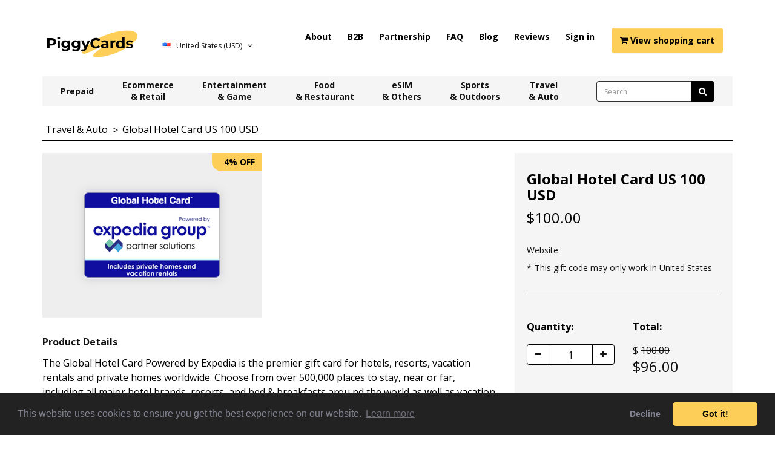

--- FILE ---
content_type: text/html; charset=utf-8
request_url: https://piggy.cards/index.php?route=product/product&product_id=1519
body_size: 10001
content:
<!DOCTYPE html>
<!--[if IE]><![endif]-->
<!--[if IE 8 ]><html dir="ltr" lang="en" class="ie8"><![endif]-->
<!--[if IE 9 ]><html dir="ltr" lang="en" class="ie9"><![endif]-->
<!--[if (gt IE 9)|!(IE)]><!-->
<html dir="ltr" lang="en">
<!--<![endif]-->
<head>
    <meta charset="UTF-8"/>
    <meta name="viewport" content="width=device-width, initial-scale=1">
    <meta http-equiv="X-UA-Compatible" content="IE=edge">
    <title>Global hotel card us 100 usd gift card - Shopping with crypto - Piggy Cards</title>
    <base href="https://piggy.cards/"/>
            <meta name="description" content="Buy your digital Global hotel card us 100 usd gift cards online with Bitcoin, Ethereum, Cardano, Bitcoin Cash, Bitcoin SV, Dogecoin, Polkadot, Litecoin, Nano, OmiseGo, Paxos Standard Token, Qtum, Solana, Tron, True USD, USD Coin, Tether, Voyager Token, Stellar, or credit cards. 
Receive the redeemable code instantly and securely by email and start shopping! PiggyCards is a fast and reliable service for all of your digital gift card needs."/>
                <meta name="keywords" content="Global Hotel Card US 100 USD"/>
                <meta property="og:title" content="Global hotel card us 100 usd gift card - Shopping with crypto - Piggy Cards" />
        <meta property="og:description" content="Buy your digital Global hotel card us 100 usd gift cards online with Bitcoin, Ethereum, Cardano, Bitcoin Cash, Bitcoin SV, Dogecoin, Polkadot, Litecoin, Nano, OmiseGo, Paxos Standard Token, Qtum, Solana, Tron, True USD, USD Coin, Tether, Voyager Token, Stellar, or credit cards. 
Receive the redeemable code instantly and securely by email and start shopping! PiggyCards is a fast and reliable service for all of your digital gift card needs." />
        <meta property="og:image" content="https://piggy.cards/image/catalog/incenti/GlobalHotelCard_NoDenom_DIG_CR80_011121_300x190_RGB.png" />
        <meta property="og:image:width" content="316" />
        <meta property="og:image:height" content="200" />
        <script src="catalog/view/javascript/jquery/jquery-2.1.1.min.js" type="text/javascript"></script>
    <link href="catalog/view/javascript/bootstrap/css/bootstrap.min.css" rel="stylesheet" media="screen"/>
    <script src="catalog/view/javascript/bootstrap/js/bootstrap.min.js" type="text/javascript"></script>
    <link href="catalog/view/javascript/font-awesome/css/font-awesome.min.css" rel="stylesheet" type="text/css"/>
    <link href="//fonts.googleapis.com/css?family=Open+Sans:400,400i,300,700" rel="stylesheet" type="text/css"/>
    <link href="catalog/view/theme/piggy_cards/stylesheet/stylesheet.css?v=20220321" rel="stylesheet">
    <link href="catalog/view/theme/piggy_cards/stylesheet/common.css?v=20250323" rel="stylesheet">
    <link rel="stylesheet" type="text/css" href="https://cdn.jsdelivr.net/npm/cookieconsent@3/build/cookieconsent.min.css" />
            <link href="catalog/view/javascript/jquery/magnific/magnific-popup.css" type="text/css" rel="stylesheet" media="screen"/>
            <link href="catalog/view/javascript/jquery/datetimepicker/bootstrap-datetimepicker.min.css" type="text/css" rel="stylesheet" media="screen"/>
                <script src="catalog/view/javascript/jquery/magnific/jquery.magnific-popup.min.js" type="text/javascript"></script>
            <script src="catalog/view/javascript/jquery/datetimepicker/moment/moment.min.js" type="text/javascript"></script>
            <script src="catalog/view/javascript/jquery/datetimepicker/moment/moment-with-locales.min.js" type="text/javascript"></script>
            <script src="catalog/view/javascript/jquery/datetimepicker/bootstrap-datetimepicker.min.js" type="text/javascript"></script>
        <script src="catalog/view/javascript/common.js" type="text/javascript"></script>
            <link href="https://piggy.cards/index.php?route=product/product&amp;product_id=1519" rel="canonical"/>
            <link href="https://piggy.cards/image/catalog/cart.png" rel="icon"/>
                <!-- Google tag (gtag.js) -->
<script async src="https://www.googletagmanager.com/gtag/js?id=G-3PX9KYPXYP"></script>
<script>
  window.dataLayer = window.dataLayer || [];
  function gtag(){dataLayer.push(arguments);}
  gtag('js', new Date());

  gtag('config', 'G-3PX9KYPXYP');
</script>
    
    </head>
<body>
<div class="container-fluid hidden-lg hidden-md hidden-sm mobile-header">
    <div class="row ">

        <div class="col-xs-2 mobile-header-menu"><a href="/index.php?route=common/nav"><i class="fa fa-bars"></i></a>
        </div>
        <div class="col-xs-8 mobile-header-logo">
            <div class="col-xs-5"><a class="logo" href="/"></a></div>
                        <div class="col-xs-7">
                                    <div class="national-change" style="display: block">
                        <div class="national-selected"><i class="national-icon us"></i> United States (USD) <i
                                    class="fa fa-angle-down" aria-hidden="true"></i></div>
                        <div class="national-select">
                            <ul>
                                <li><a href="/?store_id=0"><i class="national-icon us"></i> US</a></li>
                                <li><a href="/CA/"><i class="national-icon ca"></i> Canada</a></li>
                                <li><a href="/IN/"><i class="national-icon in"></i> India</a></li>
                                <li><a href="/UK/"><i class="national-icon uk"></i> UK</a></li>
                            </ul>
                        </div>
                    </div>
                            </div>
        </div>
        <div class="col-xs-2 mobile-header-cart"><a href="/index.php?route=checkout/cart" class="btn btn-primary "><i
                        class="fa fa-shopping-cart" style="font-size: 20px"></i></a></div>
    </div>
    <form  class="navbar-form navbar-right hidden-xs" method="get">
    <div class="input-group" id="search">
        <input type="hidden" name="route" value="product/search">
        <input type="text" class="form-control" name="search" value="" placeholder="Search" />
        <span class="input-group-btn">
            <button class="btn btn-search" type="submit"><i class="fa fa-search"></i></button>
        </span>
    </div>
</form>

<form  class="navbar-form navbar-right hidden-md hidden-sm hidden-lg" method="get" style="margin-bottom: 0;padding-bottom: 8px">
    <div class="input-group input-group-lg" id="search" style="margin-bottom: 0">
        <input type="hidden" name="route" value="product/search">
        <input type="text" class="form-control" name="search" value="" placeholder="Search" style="font-size:14px" />
        <span class="input-group-btn">
            <button class="btn btn-search" type="submit"><i class="fa fa-search"></i></button>
        </span>
    </div>
</form>
</div>

<div class="container">
    <nav class="navbar navbar-default navbar-top hidden-xs">
        <div class="container-fluid">
            <div class="navbar-header">
                <button type="button" class="navbar-toggle collapsed" data-toggle="collapse"
                        data-target="#bs-example-navbar-collapse-1" aria-expanded="false">
                    <span class="sr-only">Toggle navigation</span>
                    <span class="icon-bar"></span>
                    <span class="icon-bar"></span>
                    <span class="icon-bar"></span>
                </button>
                <a class="navbar-brand" href="https://piggy.cards/index.php?route=common/home"></a>
                <div class="national-change" style="display: block">
                    <div class="national-selected"><i class="national-icon us"></i> United States (USD) <i
                                class="fa fa-angle-down" aria-hidden="true"></i></div>
                    <div class="national-select">
                        <ul>
                            <li><a href="/?store_id=0"><i class="national-icon us"></i> United States (USD)</a></li>
                            <li><a href="/CA/"><i class="national-icon ca"></i> Canada (CAD)</a></li>
                            <li><a href="/IN/"><i class="national-icon in"></i> India (INR)</a></li>
                            <li><a href="/UK/"><i class="national-icon uk"></i> United Kingdom(UK)</a></li>
                        </ul>
                    </div>
                </div>
            </div>

            <div class="collapse navbar-collapse" id="bs-example-navbar-collapse-1">
                <ul class="nav navbar-nav navbar-right">
                    <li><a href="https://piggy.cards/index.php?route=information/information&amp;information_id=4">About</a></li>
                    <li><a href="https://piggycards.com/b2b/" target="_blank">B2B</a></li>
                    <li><a href="/index.php?route=information/partnership">Partnership</a></li>
                    <li><a href="/index.php?route=information/information/category&category=FAQ" target="_blank">FAQ</a></li>
                    <li><a href="https://piggy.cards/blog/" target="_blank">Blog</a></li>
                    <li><a href="/index.php?route=information/information&information_id=33" target="_blank">Reviews</a>
                    </li>
                                            <li><a href="https://piggy.cards/index.php?route=account/login">Sign in</a></li>
                    
                    <li class="view-shopping-cart"><a href="javascript:void(0)" class="btn btn-primary" id="view_shopping_cart"><i class="fa fa-shopping-cart"></i> View shopping cart</a></li>
<div class="shopping-cart ">
    <div class="shopping-cart-view">
        <div class="shopping-cart-close" id="shopping-cart-close"><a href="#"><i class='glyphicon glyphicon-remove'></i></a></div>
        <h3>Shopping cart</h3>
        <hr/>
        <div class="shopping-cart-list" id="cart">
                </div>
        <div class="shopping-cart-bottom">
                                                                                    <div class="total-price-block">
                <div class="tag">Total:</div>
                <div class="price cart_total_price">$0.00</div>
            </div>
                                    <a href="https://piggy.cards/index.php?route=checkout/checkout" class="btn btn-lg btn-block btn-primary">Check out</a>
        </div>
    </div>
</div>
<script>
$(function(){
    $("#view_shopping_cart").on("click",function(e){
        e.preventDefault();
        $(".shopping-cart").toggle();
    });

    $("#shopping-cart-close").on("click",function(e){
        e.preventDefault();
        $("#view_shopping_cart").click();
    });
});

function removeCart(key,thisObj){
    if(!key){
        return false;
    }
    var _this = $(thisObj);
    var _btn = _this.button('loading')

    $.ajax({
        url: 'index.php?route=checkout/cart/remove',
        type: 'post',
        data: 'key=' + key,
        dataType: 'json',
        beforeSend: function() {},
        complete: function() {
            _btn.button('reset');
        },
        success: function(json) {
            var parent = _this.parents('.shopping-cart-item');
            if(json.success){
                parent.remove();
                if(json.total){
                    $(".cart_total_price").html(json.total);
                }
            }else{
                //has error
            }
            // setTimeout(function () {
            //     $('#cart > button').html('<span id="cart-total"><i class="fa fa-shopping-cart"></i> ' + json['total'] + '</span>');
            // }, 100);
            //
            // if (getURLVar('route') == 'checkout/cart' || getURLVar('route') == 'checkout/checkout') {
            //     location = 'index.php?route=checkout/cart';
            // } else {
            //     $('#cart > ul').load('index.php?route=common/cart/info ul li');
            // }
        },
        error: function(xhr, ajaxOptions, thrownError) {
            _btn.button('reset');
        }
    });
}

function updateCart(){
    $.ajax({
        url:'index.php?route=common/cart/info',
        type:'GET',
        dataType:'json',
        success:function(data){
            var html = new Array();
            var products = data.products;
            var totals = data.totals;
            
            if(products.length > 0){
                for(var i in products){
                    html.push('<div class="shopping-cart-item">');
                    html.push('    <div class="shopping-cart-item-info">');
                    html.push('        <a href="'+products[i].href+'">');
                    html.push('            <div class="thumbnail"><img src="'+products[i].thumb+'" alt="'+products[i].name+'" title="'+products[i].name+'" /></div>');
                    html.push('            <div class="info">');
                    html.push('                <div class="name">'+products[i].name+'</div>');
                    html.push('                <div class="price">');
                    html.push('                    <span>'+products[i].price+'</span>');
                    html.push('                    <span>x '+products[i].quantity+'</span>');
                    html.push('                </div>');
                    html.push('            </div>');
                    html.push('        </a>');
                    html.push('    </div>');
                    html.push('    <div class="shopping-cart-item-remove"><a href="javascript:void(0);" onclick="removeCart(\''+products[i].cart_id+'\',this);">Remove</a></div>');
                    html.push('</div>');
                }
                $("#cart").html(html.join(''));
            }

            for(var i in totals ){
                if(totals[i].title == 'Total') $(".cart_total_price").html(totals[i].text);
            }
            
        }
    });
}
</script>
                </ul>
            </div>
        </div>
    </nav><!--navbar-top-->
            <ul class="nav nav-pills nav-main hidden-xs">
                    <li class="nav-item" role="presentation"><a href="https://piggy.cards/index.php?route=product/category&amp;path=71">Prepaid</a></li>
        <li class="nav-item at" role="presentation"><a href="https://piggy.cards/index.php?route=product/category&amp;path=59">Ecommerce <br>&amp; Retail</a></li>
        <li class="nav-item at" role="presentation"><a href="https://piggy.cards/index.php?route=product/category&amp;path=63">Entertainment <br>&amp; Game</a></li>
        <li class="nav-item at" role="presentation"><a href="https://piggy.cards/index.php?route=product/category&amp;path=60">Food <br>&amp; Restaurant</a></li>
        <li class="nav-item at" role="presentation"><a href="https://piggy.cards/index.php?route=product/category&amp;path=68">eSIM <br>&amp; Others</a></li>
        <li class="nav-item at" role="presentation"><a href="https://piggy.cards/index.php?route=product/category&amp;path=64">Sports <br>&amp; Outdoors</a></li>
        <li class="nav-item at" role="presentation"><a href="https://piggy.cards/index.php?route=product/category&amp;path=62">Travel <br>&amp; Auto</a></li>
    
            <li class="search-bar"><form  class="navbar-form navbar-right hidden-xs" method="get">
    <div class="input-group" id="search">
        <input type="hidden" name="route" value="product/search">
        <input type="text" class="form-control" name="search" value="" placeholder="Search" />
        <span class="input-group-btn">
            <button class="btn btn-search" type="submit"><i class="fa fa-search"></i></button>
        </span>
    </div>
</form>

<form  class="navbar-form navbar-right hidden-md hidden-sm hidden-lg" method="get" style="margin-bottom: 0;padding-bottom: 8px">
    <div class="input-group input-group-lg" id="search" style="margin-bottom: 0">
        <input type="hidden" name="route" value="product/search">
        <input type="text" class="form-control" name="search" value="" placeholder="Search" style="font-size:14px" />
        <span class="input-group-btn">
            <button class="btn btn-search" type="submit"><i class="fa fa-search"></i></button>
        </span>
    </div>
</form></li>
        </ul><!--nav-main-->
    </div>
<script>
    $(function () {
        $('.national-selected').on('click', function () {
            var _this = $(this);
            var _national_select = $('.national-select', _this.parent());
            if (_national_select.is(":hidden")) {
                _this.find('.fa').removeClass('fa-angle-down').addClass('fa-angle-up');
                _national_select.show();
            } else {
                _this.find('.fa').removeClass('fa-angle-up').addClass('fa-angle-down');
                _national_select.hide();
            }
        });
    });
</script>

<script src="https://cdn.jsdelivr.net/npm/cookieconsent@3/build/cookieconsent.min.js" data-cfasync="false"></script>
<script>
        window.cookieconsent.initialise({
        "type": 'opt-out',
        "palette": {
            "popup": {
                "background": "#222",
                "text": "#838391"
            },
            "button": {
                "background": "#fecf58"
            }
        },
        "position": "bottom",
        "theme": "classic",
        "content": {
            "href": "https://www.learn-about-cookies.com/",
            "allow": 'Got it!',
            "dismiss": 'Decline'
        }
    });
</script>


<div class="container">
    <ol class="breadcrumb">
                                                        <li><a href="https://piggy.cards/index.php?route=product/category&amp;path=62">Travel &amp; Auto</a></li>
                                                <li><a href="https://piggy.cards/index.php?route=product/product&amp;path=62&amp;product_id=1519">Global Hotel Card US 100 USD</a></li>
                        </ol>

    <div class="row">
        <div class="col-md-8 col-xs-12">
            <div class="product-thumbnail hidden-xs">
                                    <span class="label label-off-price">4% OFF</span>
                                                    <img src="https://piggy.cards/image/cache/catalog/incenti/GlobalHotelCard_NoDenom_DIG_CR80_011121_300x190_RGB-224x144.png" title="Global Hotel Card US 100 USD" alt="Global Hotel Card US 100 USD"/>
                            </div>
            <div class="product-thumbnail-xs hidden-md hidden-lg hidden-sm">
                                    <span class="label label-off-price">4% OFF</span>
                                                    <img src="https://piggy.cards/image/cache/catalog/incenti/GlobalHotelCard_NoDenom_DIG_CR80_011121_300x190_RGB-224x144.png" title="Global Hotel Card US 100 USD" alt="Global Hotel Card US 100 USD"/>
                            </div>


            <div class="product-description">
                <h4 id="detail_toggle">Product Details </h4>
                <div class="description" >
                    The Global Hotel Card Powered by Expedia is the premier gift card for hotels,
resorts, vacation rentals and private homes worldwide. Choose from over
500,000 places to stay, near or far, including all major hotel brands, resorts,
and bed & breakfasts arou
nd the world as well as vacation rentals, private
homes, villas, alternate accommodations and more.
We offer over 350 major hotel brands including Marriott, Accor,
Intercontinental, Hyatt, Hilton and more. If you prefer something more
private for a geta
way with family, friends or loved ones, our website includes
over 150,000 vacation rentals and private homes worldwide. Accommodation
availability, pricing and booking confirmation are provided by the Expedia
Affiliate Network, a division of Expedia, Inc.,
one of the world’s largest travel
companies.
See all the possibilities and book your Hotel or Vacation Rental stay at
www.globalhotelcard.com
Powered by Expedia.
Redemption Instructions
1. Search our accommodations database in the currency of your gift card and book your stay at www.globalhotelcard.com. 
2. Apply the 19-digit Gift Card Code and 4-digit Pin value as full or partial payment of the accommodation reservation. You may combine up to four gift cards per reservation. Simply apply the value of your gift card for full or partial payment of the accommodation reservation. The balance, if necessary, may be paid with a major credit card. 
3. Your reservations will be confirmed by email directly from Global Hotel Card and the accommodations’ central reservation system. At check-in simply present your identification for the pre-paid reservation. A major credit card will be required by the accommodation for charges other than the pre-paid room and tax.Terms and Conditions
The Global Hotel Card is issued by Global Hotel Card, Inc. and use of the website www.GlobalHotelCard.com and gift card constitutes acceptance of these terms and conditions that may be revised at any time. The full terms and conditions may be found at https://globalhotelcard.com/terms-and-conditions. Gift Cards do not expire. 
                                    </div>
            </div>

                        <div class="product-learn-info-block hidden-xs" style="border-bottom: none">
                <div class="product-learn-info-memo">
                    Learn more about your gift card and use efficiently:
                </div>
                <div class="row">
                    <div class="col-lg-4 col-md-4 col-sm-4 col-xs-12">
                        <a href="https://piggy.cards/index.php?route=product/info/balance&amp;product_id=1519"
                           class="btn btn-md btn-block btn-gray">Check
                            gift card balance</a>
                    </div>
                    <div class="col-lg-4 col-md-4 col-sm-4 col-xs-12">
                        <a href="https://piggy.cards/index.php?route=product/info/redeem&amp;product_id=1519"
                           class="btn btn-md btn-block btn-gray">Use
                            digital gift cards offline</a>
                    </div>
                    <div class="col-lg-4 col-md-4 col-sm-4 col-xs-12">
                        <a href="https://piggy.cards/index.php?route=product/info/spend&amp;product_id=1519"
                           class="btn btn-md btn-block btn-gray">Use gift
                            cards in app</a>
                    </div>
                </div>
            </div>
            
        </div>
        <div class="col-md-4 col-xs-12" id="product">
            <div class="product-payment-block">
                <h3>Global Hotel Card US 100 USD</h3>
                                    <div class="product-price"><span>$100.00</span>
                                            </div>
                                <div class="prodcut-info ">
                    <!--
                                        <p>Brand:: <a href="https://piggy.cards/index.php?route=product/manufacturer/info&amp;manufacturer_id=8">Apple</a></p>
                                        -->
                                                                                                        <p>Website: <a href="" target="_blank"></a></p>
                                                                                            <p class="only-usa">This gift code may only work in United States</p>
                                                                            </div>
                <hr style="margin-bottom: 12px;"/>
                <!-- Quantity -->
                <div class="row select-quantity-block clearfix">
                    <div class="col-md-6 col-xs-6 set-quantity ">
                        <h4 >Quantity:</h4>
                        <div>
                            <div class="input-group" id="input-option-quantity">
                                <span class="input-group-btn">
                                    <button class="btn btn-secondary set-quantity-number minus" type="button"><i
                                                class="fa fa-minus"></i></button>
                                </span>
                                <div class="show-quantity">1</div>
                                <input type="hidden" name="quantity" id="input-quantity" value="1"/>
                                <input type="hidden" name="product_id" value="1519"/>
                                <span class="input-group-btn">
                                    <button class="btn btn-secondary set-quantity-number plus" type="button"><i
                                                class="fa fa-plus"></i></button>
                                </span>
                            </div>
                        </div>
                    </div>
                    <div class="col-md-6 col-xs-6 select-quantity-total">
                        <h4 >Total:</h4>

                        <div id="orgrin-price" style="display: none">$
                            <del>0</del>
                        </div>

                        <div class="show-total">$<span>0</span></div>
                    </div>
                    <div class="clearfix"></div>
                </div>
                <!-- Quantity end -->

                <button type="button" class="btn btn-lg btn-block btn-primary" id="button-cart"
                        data-loading-text="Loading..." style="margin-bottom: 16px;">Add to cart
                </button>

                <button type="button" class="btn btn-lg btn-block btn-secondary" id="button-buy-now">Buy now</button>
            </div><!--product-payment-block Available options-->

                        <div class="product-learn-info-block hidden-lg hidden-sm hidden-md" style="border: none">
                <div class="row" style="margin-bottom: 16px; ">
                    <div class="col-xs-6">
                        <a href="/index.php?route=product/info/balance&product_id=1519"
                           class="btn btn-md btn-block btn-gray">Check
                            balance</a>
                    </div>
                    <div class="col-xs-6">
                        <a href="/index.php?route=product/info/redeem&product_id=1519"
                           class="btn btn-md btn-block btn-gray">Use in
                            app</a>
                    </div>
                </div>
                <div class="row">
                    <div class="col-xs-12">
                        <a href="/index.php?route=product/info/spend&product_id=1519"
                           class="btn btn-md btn-block btn-gray">Use
                            digital cards offline</a>
                    </div>
                </div>
            </div>
            
            <!-- AddThis Button BEGIN -->
            <div class="addthis_toolbox addthis_default_style" data-url="https://piggy.cards/index.php?route=product/product&amp;product_id=1519"><a
                        class="addthis_button_facebook_like" fb:like:layout="button_count"></a> <a
                        class="addthis_button_tweet"></a> <a class="addthis_button_pinterest_pinit"></a> <a
                        class="addthis_counter addthis_pill_style"></a></div>
            <script type="text/javascript"
                    src="//s7.addthis.com/js/300/addthis_widget.js#pubid=ra-515eeaf54693130e"></script>
            <!-- AddThis Button END -->
        </div>
    </div>
</div>

<script type="text/javascript">
    //<!--
    var is_buy_now = false;
    var amount = 0;
    var discountamount = 0;
    var quantity = 1;
    var discountpercentage =4;
    $(function () {
        updateTotal();
            });


    function getAmount() {
        //auto show total
        if ($(".set-amount input[type=radio]").length) {
            if (!$(".set-amount input[type=radio]").is(':checked')) {
                $('[id^=input-option]').parent().addClass('has-error').append("<div class='text-danger' >Select gift value first</div>")
            } else {
                amount = parseFloat($(".set-amount input[type='radio']:checked").parent().text().match(/(\d+)$/gm)[0]).toFixed(2);
                $('[id^=input-option]').parent().removeClass('has-error').find('.text-danger').remove();
            }
        } else if ($(".set-amount input[type=text]").length) {
            value = $(".set-amount input[type=text]").val();
            if (!value) {
                //not check,error
                $(".set-amount input[type=text]").focus();
                //$('[id^=input-option]').parent().addClass('has-error').append("<div class='text-danger'>Set gift value first</div>")

            } else {
                amount = parseFloat(value).toFixed(2);
                //remove error
                $('[id^=input-option]').parent().removeClass('has-error').find('.text-danger').remove();
            }
        } else {
            //static price
            var amountMatch = $(".product-price").html().match(/([0-9,]+(?:\.[0-9]{1,2})?)/);
            if (amountMatch) {
                amount = parseFloat(amountMatch[1].replace(',', '')).toFixed(2);
            }
        }
        //update total
        return amount;

    }

    function getQuantity() {
        quantity = parseInt($("input[name='quantity']").val());
    }

    function updateTotal() {
        amount = parseFloat(getAmount());
        displayamount = amount ? (amount + parseFloat(0.00)) : amount;
        discountamount = amount ? (amount * (100 - discountpercentage) / 100 + parseFloat(0.00)) : amount * (100 - discountpercentage) / 100;
        getQuantity();
        if (quantity > 0 && discountpercentage > 0 && amount > 0) {
            $("#orgrin-price del").html((displayamount * quantity).toFixed(2));
            $("#orgrin-price").show();
        } else {
            $("#orgrin-price").hide();
        }
        $(".show-total span").html((discountamount * quantity).toFixed(2));
    }

    //if has radio set
    $(".set-amount input[type='radio']").change(function () {
        updateTotal();
    });

    var timer = null;
    $(".set-amount input[type='text']").keydown(function () {
        clearTimeout(timer);
        timer = setTimeout(updateTotal, 800)
    });

    //if has text set
    // $(".set-amount input[type='text']").change(function(){
    //     updateTotal();
    // });

    //set quantify change
    $(".set-quantity .set-quantity-number").on("click", function () {
        var _this = $(this);

        if (getAmount() == 0) {
            return false;
        }
        //quantity=getQuantity();
        if (_this.hasClass("minus")) {
            if (quantity > 1) {
                quantity--;
            }
        } else if (_this.hasClass("plus")) {
            quantity++;
        }
        $("input[name='quantity']").val(quantity);
        $(".show-quantity").html(quantity);
        updateTotal();
    });

    $('#button-cart').on('click', addProduct);
    $('#button-buy-now').on('click', buyNow);

    function buyNow() {
        is_buy_now = true;
        return addProduct();
    }

    function addProduct() {
        //check gtag is defined
        if (typeof gtag === 'function') {
            const extractCatalogWordOneLine = url => url.match(/catalog\/(\w+)/)?.[1] ?? null;
            try{
                gtag("event", "add_to_cart", {
                    currency: $('.national-selected').text().match(/\((\w{3})\)/)[1],
                    value: displayamount,
                    items: [
                        {
                            item_id: $("#product input[name=\'product_id\']").val(),
                            item_name: $(".product-payment-block h3").html(),
                            discount: discountpercentage,
                            item_brand: extractCatalogWordOneLine($('.product-thumbnail img').attr('src')),
                            item_category: $('.breadcrumb li:nth-child(1)').text(),
                            price: getAmount(),
                            quantity: quantity
                        }
                    ]
                });
            }
            catch(e){
                console.log(e);
            }
        }

        $.ajax({
            url: 'index.php?route=checkout/cart/add',
            type: 'post',
            data: $('#product input[type=\'text\'], #product input[type=\'hidden\'], #product input[type=\'radio\']:checked, #product input[type=\'checkbox\']:checked, #product select, #product textarea'),
            dataType: 'json',
            beforeSend: function () {
                if (is_buy_now) {
                    $('#button-buy-now').text('Loading...').prop('disabled', true);
                } else {
                    $('#button-cart').text('Loading...').prop('disabled', true);
                }
            },
            complete: function () {
                if (is_buy_now) {
                    $('#button-buy-now').prop('disabled', false).text('Buy now');
                } else {
                    $('#button-cart').prop('disabled', false).text('Add to cart');
                }
            },
            success: function (json) {
                $('.alert-dismissible, .text-danger').remove();
                $('.form-group').removeClass('has-error');

                if (json['error']) {
                    if (json['error']['option']) {
                        for (i in json['error']['option']) {
                            var element = $('#input-option' + i.replace('_', '-'));

                            if (element.parent().hasClass('input-group')) {
                                element.parent().after('<div class="text-danger">' + json['error']['option'][i] + '</div>');
                            } else {
                                element.after('<div class="text-danger">' + json['error']['option'][i] + '</div>');
                            }
                        }
                    }

                    if (json['error']['recurring']) {
                        $('select[name=\'recurring_id\']').after('<div class="text-danger">' + json['error']['recurring'] + '</div>');
                    }
                    if (json['error']['country']) {
                        $('.select-quantity-block').after('<div class="text-danger">' + json['error']['country'] + '</div>');
                    }
                    // Highlight any found errors
                    $('.text-danger').parent().addClass('has-error');
                }

                if (json['success']) {
                    $('.breadcrumb').after('<div class="alert alert-success alert-dismissible">' + json['success'] + '<button type="button" class="close" data-dismiss="alert">&times;</button></div>');
                    //console.log('1');
                    $('#cart > button').html('<span id="cart-total"><i class="fa fa-shopping-cart"></i> ' + json['total'] + '</span>');
                    if (is_buy_now) {
                        //redirect to checkout page directly
                        window.location.href = "/index.php?route=checkout/checkout";
                    } else {
                        $('html, body').animate({scrollTop: 0}, 'slow');
                        updateCart();
                    }
                                    }
            },
            error: function (xhr, ajaxOptions, thrownError) {
                alert(thrownError + "\r\n" + xhr.statusText + "\r\n" + xhr.responseText);
            }
        });
    }

    //-->
</script>

<script type="text/javascript">
    //<!--
    $('.date').datetimepicker({
        language: 'en-gb',
        pickTime: false
    });

    $('.datetime').datetimepicker({
        language: 'en-gb',
        pickDate: true,
        pickTime: true
    });

    $('.time').datetimepicker({
        language: 'en-gb',
        pickDate: false
    });

    $('button[id^=\'button-upload\']').on('click', function () {
        var node = this;

        $('#form-upload').remove();

        $('body').prepend('<form enctype="multipart/form-data" id="form-upload" style="display: none;"><input type="file" name="file" /></form>');

        $('#form-upload input[name=\'file\']').trigger('click');

        if (typeof timer != 'undefined') {
            clearInterval(timer);
        }

        timer = setInterval(function () {
            if ($('#form-upload input[name=\'file\']').val() != '') {
                clearInterval(timer);

                $.ajax({
                    url: 'index.php?route=tool/upload',
                    type: 'post',
                    dataType: 'json',
                    data: new FormData($('#form-upload')[0]),
                    cache: false,
                    contentType: false,
                    processData: false,
                    beforeSend: function () {
                        $(node).button('loading');
                    },
                    complete: function () {
                        $(node).button('reset');
                    },
                    success: function (json) {
                        $('.text-danger').remove();

                        if (json['error']) {
                            $(node).parent().find('input').after('<div class="text-danger">' + json['error'] + '</div>');
                        }

                        if (json['success']) {
                            alert(json['success']);

                            $(node).parent().find('input').val(json['code']);
                        }
                    },
                    error: function (xhr, ajaxOptions, thrownError) {
                        alert(thrownError + "\r\n" + xhr.statusText + "\r\n" + xhr.responseText);
                    }
                });
            }
        }, 500);
    });
    //--></script>
    <nav class="navbar navbar-inverse navbar-bottom hidden-xs">
        <div class="container">
            <ul class="nav navbar-nav navbar-left ">
                <li><a href="/">Home</a></li>
                <li><a href="https://piggy.cards/index.php?route=information/information&amp;information_id=4">About</a></li>
                                    <li><a href="https://piggy.cards/index.php?route=account/login">Sign in</a></li>
                                <li><a href="https://piggy.cards/index.php?route=information/information&amp;information_id=3">Privacy Policy</a></li>
                <li><a href="https://piggy.cards/index.php?route=information/information&amp;information_id=5">Terms & Conditions</a></li>
                <li><a href="https://piggy.cards/index.php?route=information/information&amp;information_id=14">Referral Terms</a></li>
            </ul>
            <ul class="nav navbar-nav navbar-right footer-follow-us">
                <li>Follow us</li>
                <li><a href="https://www.facebook.com/piggy.cards1" target="_blank" class="fa fa-facebook"></a></li>
                <li><a href="https://www.youtube.com/channel/UCMn0Wr2bGANXs7SyJiQNSCg" target="_blank" class="fa fa-youtube"></a></li>
                <li><a href="https://twitter.com/Piggy_cards" target="_blank" class="fa fa-twitter"></a></li>
                <li><a href="https://www.linkedin.com/company/piggy-cards" target="_blank" class="fa fa-linkedin"></a></li>
                <li><a href="https://www.instagram.com/piggy.cards/" target="_blank" class="fa fa-instagram"></a></li>
                <li><a href="https://medium.com/@piggycards" target="_blank" class="fa fa-medium"></a></li>
                <li><a href="https://www.quora.com/profile/Piggycards" target="_blank" class="fa fa-quora"></a></li>
                <li><a href="https://www.reddit.com/user/piggycards" target="_blank" class="fa fa-reddit"></a></li>
            </ul>
            <div class="row">
                <div class="col-md-12 col-sm-12 col-lg-12 col-xs-12"><a href="/" class="footer-copyright-link">PiggyCards@2021</a></div>
            </div>
        </div>
    </nav>

    <nav class="navbar navbar-inverse navbar-bottom hidden-sm hidden-md hidden-lg navbar-bottom-mobile" style="margin-top: 16px">
        <div class="container">
            <div class="nav-mobile-footer">
                <a href="/">Home</a>
                <a href="https://piggy.cards/index.php?route=information/information&amp;information_id=4">About</a>
                                    <a href="/index.php?route=account/login">Sign in</a>
                                <a href="https://piggy.cards/index.php?route=information/information&amp;information_id=3">Privacy Policy</a>
                <a href="https://piggy.cards/index.php?route=information/information&amp;information_id=5">Terms & Conditions</a>
                <a href="https://piggy.cards/index.php?route=information/information&amp;information_id=14">Referral Terms</a>
                <a href="/" style="padding-top: 0">PiggyCards@2021</a>
            </div>
            <ul class="nav navbar-nav navbar-right footer-follow-us" style="margin-top: 0;">
                <li><a href="https://www.facebook.com/piggy.cards1" target="_blank" class="fa fa-facebook"></a></li>
                <li><a href="https://www.youtube.com/channel/UCMn0Wr2bGANXs7SyJiQNSCg" target="_blank" class="fa fa-youtube"></a></li>
                <li><a href="https://twitter.com/Piggy_cards" target="_blank" class="fa fa-twitter"></a></li>
                <li><a href="https://www.linkedin.com/company/piggy-cards" target="_blank" class="fa fa-linkedin"></a></li>
                <li><a href="https://www.instagram.com/piggy.cards/" target="_blank" class="fa fa-instagram"></a></li>
                <li><a href="https://medium.com/@piggycards" target="_blank" class="fa fa-medium"></a></li>
                <li><a href="https://www.quora.com/profile/Piggycards" target="_blank" class="fa fa-quora"></a></li>
                <li><a href="https://www.reddit.com/user/piggycards" target="_blank" class="fa fa-reddit"></a></li>
            </ul>
        </div>
    </nav>
</body>
</html> 


--- FILE ---
content_type: text/css
request_url: https://piggy.cards/catalog/view/theme/piggy_cards/stylesheet/common.css?v=20250323
body_size: 9262
content:
/** for font color **/
html,
body,
a,
h1, h2, h3, h4, h5, h6{
    color:#121212;
}

html,
body{
    min-height: 100%;
}

a,
a:hover{
    color:#121212;
}

h1,
h2,
h3,
h4,
h5,
h6{
    font-weight: bold;
    margin-bottom: 14px;
    
}

h4,
h5,
h6{
    margin-top: 32px;
}

h4,
h5,
h6,
p{
    font-size:16px;
}

p{
    line-height: 24px;
}

form a,
form a:hover{
    box-shadow: none !important;
}

form label{
    font-size:14px;
}

.form-group{
    margin-bottom: 30px;
}

.min-height{
    min-height: 804px;
}

.col-xs-1-5,
.col-sm-1-5,
.col-md-1-5,
.col-lg-1-5 {
    position: relative;
    min-height: 1px;
    padding-right: 10px;
    padding-left: 10px;
}

.col-xs-1-5 {
    width: 20%;
    float: left;
}

@media (min-width: 768px) {
.col-sm-1-5 {
        width: 20%;
        float: left;
    }
}
@media (min-width: 992px) {
    .col-md-1-5 {
        width: 20%;
        float: left;
    }
}
@media (min-width: 1200px) {
    .col-lg-1-5 {
        width: 20%;
        float: left;
    }
}

div.required .control-label::before {
    content: '';
}

div.required .control-label::after {
    content: ' *';
    color: #000;
    font-weight: normal;
}

.alert-dismissible{
    font-size: 14px;
    position: relative;
}

.alert-dismissible button[class='close']{
    position: absolute;
    top:0;
    bottom:0;
    right: 10px;
    margin: auto;
}

.has-error .control-label{
    color:#000;
}

.has-error .form-control{
    border-color:#F62929;
}

.text-danger{
    color:#F62929;
}

.btn.btn-lg{
    font-size:16px;
}

.btn.active.focus,
.btn.active:focus,
.btn.focus,
.btn:active.focus,
.btn:active:focus,
.btn:focus {
    /* outline: 5px auto -webkit-focus-ring-color; */
    outline: none;
    outline-offset: -2px;
}

.btn.disabled,
.btn[disabled],
fieldset[disabled]
.btn {
    cursor: not-allowed;
    /* filter: alpha(opacity=65); */
    opacity: .65;
    -webkit-box-shadow: none;
    box-shadow: none;
    border-color: transparent;
}

.btn:hover{
    box-shadow:none !important;
}

/** Primary button **/
.btn-primary {
	color: #000;
    font-weight: bold;
	/*text-shadow: 0 -1px 0 rgba(0, 0, 0, 0.25);*/
    text-shadow: none;
	background-color: #fecf58;
	/* background-image: linear-gradient(to bottom, #fecf58, #fecf58); */
    background-image:none;
	background-repeat: repeat-x;
	border-color: #fecf58;
}

.btn-primary:hover {
    color: #fff;
    background-color: #F0B319;
    border-color: #f0b319;
}

.btn-primary.focus, .btn-primary:focus {
    color: #000;
    background-color: #F0B319;
    border-color: #fecf58;
}

.btn-primary.active.focus,
.btn-primary.active:focus,
.btn-primary.active:hover,
.btn-primary:active.focus,
.btn-primary:active:focus,
.btn-primary:active:hover,
.open>.dropdown-toggle.btn-primary.focus,
.open>.dropdown-toggle.btn-primary:focus,
.open>.dropdown-toggle.btn-primary:hover {
    color: #000;
    background-color: #F0B319;
    border-color: #fecf58;
}

.btn-primary.active,
.btn-primary:active,
.open>.dropdown-toggle.btn-primary {
    color: #fff;
    background-color: #F0B319;
    background-image: none;
    border-color: #fecf58;
}

.btn-primary:hover,
.btn-primary:active,
.btn-primary.active,
.btn-primary.disabled {
    color:#000;
	background-color: #F0B319;
	/* background-position: 0 0; */
}

.btn-primary.disabled.focus,
.btn-primary.disabled:focus,
.btn-primary.disabled:hover,
.btn-primary[disabled],
.btn-primary[disabled].focus,
.btn-primary[disabled]:focus,
.btn-primary[disabled]:hover,
fieldset[disabled] .btn-primary.focus,
fieldset[disabled] .btn-primary:focus,
fieldset[disabled] .btn-primary:hover {
    background-color: #FFEDBE;
    /* border-color: #f0b319; */
    border-color:transparent;
}

/** secondary button **/
.btn-secondary {
	color: #121212;
    font-weight: bold;
	/*text-shadow: 0 -1px 0 rgba(0, 0, 0, 0.25);*/
    text-shadow: none;
	background-color: #FFFFFF;
	/* background-image: linear-gradient(to bottom, #fecf58, #fecf58); */
    background-image:none;
	background-repeat: repeat-x;
	border-color: #FECF58;
    border:#FECF58 2px solid;
}

.btn-secondary.focus, .btn-secondary:focus {
    border-color: #F0B319;
}

.btn-secondary.active.focus, .btn-secondary.active:focus, .btn-secondary.active:hover, .btn-secondary:active.focus, .btn-secondary:active:focus, .btn-secondary:active:hover, .open>.dropdown-toggle.btn-secondary.focus, .open>.dropdown-toggle.btn-secondary:focus, .open>.dropdown-toggle.btn-secondary:hover {
    border-color: #F0B319;
}

.btn-secondary.active, .btn-secondary:active, .open>.dropdown-toggle.btn-secondary {
    background-image: none;
    border-color: #F0B319;
}

.btn-secondary:hover, .btn-secondary:active, .btn-secondary.active {
	background-color: #FFFFFF;
    border-color: #F0B319;
	/* background-position: 0 0; */
}

 .btn-secondary.disabled, .btn-secondary[disabled] {
    border-color:#F0B319;
 }

.btn-secondary.disabled.focus,
.btn-secondary.disabled:focus,
.btn-secondary.disabled:hover,
.btn-secondary[disabled].focus,
.btn-secondary[disabled]:focus,
.btn-secondary[disabled]:hover,
fieldset[disabled] .btn-secondary.focus,
fieldset[disabled] .btn-secondary:focus,
fieldset[disabled] .btn-secondary:hover {
    background-color: #FFF;
    border-color: #F0B319;
}

.btn-third{
    color:#FFF;
    font-weight: bold;
    /*text-shadow: 0 -1px 0 rgba(0, 0, 0, 0.25);*/
    text-shadow: none;
    background-color: #000;
    /* background-image: linear-gradient(to bottom, #fecf58, #fecf58); */
    background-image:none;
    background-repeat: repeat-x;
    border-color: #000;
    background-color: #000;
}

.btn-third.focus, .btn-third:focus {
    border-color: #000;
}

.btn-third.active.focus, .btn-third.active:focus, .btn-third.active:hover, .btn-third:active.focus, .btn-third:active:focus, .btn-third:active:hover, .open>.dropdown-toggle.btn-third.focus, .open>.dropdown-toggle.btn-third:focus, .open>.dropdown-toggle.btn-third:hover {
    border-color: #000;
}

.btn-third.active, .btn-third:active, .open>.dropdown-toggle.btn-third {
    background-image: none;
    border-color: #000;
}

.btn-third:hover, .btn-third:active, .btn-third.active {
    background-color: #FFFFFF;
    border-color: #000;
    /* background-position: 0 0; */
}

.btn-third.disabled, .btn-third[disabled] {
    border-color:#000;
}

.btn-third.disabled.focus,
.btn-third.disabled:focus,
.btn-third.disabled:hover,
.btn-third[disabled].focus,
.btn-third[disabled]:focus,
.btn-third[disabled]:hover,
fieldset[disabled] .btn-third.focus,
fieldset[disabled] .btn-third:focus,
fieldset[disabled] .btn-third:hover {
    background-color: #FFF;
    border-color: #000;
}

/*btn-gray start*/
.btn-gray{
    color:#121212;
    font-weight: bold;
    text-shadow: none;
    background-color: #DEDEDE;
    background-image:none;
    background-repeat: repeat-x;
}
.btn-gray,
.btn-gray:hover,
.btn-gray.focus,
.btn-gray:focus,
.btn-gray.active.focus,
.btn-gray.active:focus,
.btn-gray.active:hover,
.btn-gray:active.focus,
.btn-gray:active:focus,
.btn-gray:active:hover,
.btn-gray.active,
.btn-gray:active,
.open>.dropdown-toggle.btn-gray,
.open>.dropdown-toggle.btn-gray.focus,
.open>.dropdown-toggle.btn-gray:focus,
.open>.dropdown-toggle.btn-gray:hover,
.btn-gray.disabled,
.btn-gray[disabled]{
    border-color: #DEDEDE;
}

.btn-gray.active,
.btn-gray:active,
.open>.dropdown-toggle.btn-gray {
    background-image: none;
}

.btn-gray:hover,
.btn-gray:active,
.btn-gray.active {
    background-color: #efefef;
}

.btn-gray.disabled.focus,
.btn-gray.disabled:focus,
.btn-gray.disabled:hover,
.btn-gray[disabled].focus,
.btn-gray[disabled]:focus,
.btn-gray[disabled]:hover,
fieldset[disabled] .btn-gray.focus,
fieldset[disabled] .btn-gray:focus,
fieldset[disabled] .btn-gray:hover {
    background-color: #FFF;
    border-color: #000;
}

/*btn-gray end*/

/** btn search **/
.btn-search {
    color:#FFF;
    background-color: #000;
    border-color: #000;
}

.btn-search:hover, .btn-search:active, .btn-search.active {
    color:#fff;
	background-color: #000;
	/* background-position: 0 0; */
}

.btn-search.focus, .btn-search:focus {
    color: #FFF;
    background-color: #000;
    border-color: #000;
}

.has-error .btn-search {
    border-color: #a94442;
    border-left-color: transparent;
}

/**  **/
.form-control{
    border-color: #333;
}

.form-control:focus {
    border-color: #333;
    outline: 0;
    /* -webkit-box-shadow: inset 0 1px 1px rgb(0 0 0 / 8%), 0 0 8px rgb(102 175 233 / 60%); */
    /* box-shadow: inset 0 1px 1px rgb(0 0 0 / 8%), 0 0 8px rgb(102 175 233 / 60%); */
    -webkit-box-shadow: none;
    box-shadow: none;
}

.has-error .form-control:focus {
    border-color: #843534;
    /* -webkit-box-shadow: inset 0 1px 1px rgb(0 0 0 / 8%), 0 0 6px #ce8483;
    box-shadow: inset 0 1px 1px rgb(0 0 0 / 8%), 0 0 6px #ce8483; */
    -webkit-box-shadow: none;
    box-shadow: none;
}

.form-control[disabled], .form-control[readonly], fieldset[disabled] .form-control {
    border-color: #999;
    background-color: #fff;
    opacity: 1;
}

.form-control select option:hover {
    background-color: #F5F5F5 !important;
}

.form-control.input-lg{
    color:#000;
    font-size: 16px !important;
    border-radius: 4px;
}

/** nav **/
.nav>li>a.btn-primary:focus, .nav>li>a.btn-primary:hover{
    background-color: #f0b319;
    border-color: #f0b319;
}

/** mobile-header **/
.mobile-header{
    margin: 20px 0 0 0;
}
.mobile-header .mobile-header-logo,
.mobile-header .mobile-header-menu,
.mobile-header .mobile-header-cart{
    height: 38px;
    line-height: 38px;
}

.mobile-header .mobile-header-logo{
    padding: 0;
    width: 73%;
}

.mobile-header .mobile-header-logo .col-xs-5,
.mobile-header .mobile-header-logo .col-xs-7{
    padding: 0;
}

.mobile-header .mobile-header-logo .national-change{
    margin: 0;
}

.mobile-header .mobile-header-logo a.logo{
    width:110px;
    height:38px;
    margin: auto;
    display: block;
    background: url(/image/catalog/logo2023_mobile.png) no-repeat center center;
    background-size: auto 100%;
}

.mobile-header .mobile-header-menu{
    text-align: left;
    line-height: 50px;
    padding-right: 0;
    width: 38px;
}

.mobile-header .mobile-header-menu i{
    font-size: 26px;
    font-weight: lighter;
}

.mobile-header .mobile-header-cart{
    text-align: right;
    padding-left: 0;
    float: right;
}

.mobile-header #search input[type=text]{
    border-top-left-radius: 4px;
    border-bottom-left-radius: 4px;
}

.mobile-main-menu{

}

.mobile-main-menu .logo{
    width:110px;
    height:38px;
    display: block;
    background: url(/image/catalog/logo2023_mobile.png) no-repeat center center;
    background-size: 100%;
}

.mobile-main-menu .mobile-main-menu-top{
    padding: 32px 0;
}

.mobile-main-menu .mobile-main-menu-top div:last-child{
    height:38px;
    line-height: 38px;
    text-align: right;
    padding-right: 25px;
}

.mobile-main-menu .mobile-main-menu-list.categories{
    background-color: #F5F5F5;
    padding: 10px 0;
    margin-top: 10px;
    margin-bottom: 10px;
}

.mobile-main-menu .mobile-main-menu-list ul,
.mobile-main-menu .mobile-main-menu-list li{
    padding: 0;
    margin: 0;
    list-style: none;
}

.mobile-main-menu .mobile-main-menu-list ul{
    padding: 0 32px;
}

.mobile-main-menu .mobile-main-menu-list li{
    padding: 10px 0;
}

.mobile-main-menu .mobile-main-menu-list li a{
    font-size:14px;
}

/** nav-top **/
.navbar-top{
    background-color: #fff;
    border-color: #fff;
    padding-top: 40px;
    position: inherit;
}

.navbar-top .navbar-brand{
    width:156px;
    height:64px;
    background: url(/image/catalog/logo_piggycards.png) no-repeat;
    background-size: contain;
}

.navbar-top li a{
    color:#000 !important;
    font-size:14px;
    font-weight: bold;
}
.navbar-top .view-shopping-cart{
    padding-top: 5px;
    padding-left: 15px;
}
.navbar-top .view-shopping-cart a{
    padding-top:10px;
    padding-bottom: 10px;
}

/** navbar main **/
.nav-main{
    background-color: #F5F5F5;
    margin-bottom: 20px;
    display: flex;
    justify-content: space-between;
}

.nav-main li.nav-item a{
    /* color:#000; */
    font-size:14px;
    font-weight: bold;
    height:50px;
    line-height: 50px;
    padding: 0;
    padding-left: 15px;
    padding-right: 15px;
    text-align: center;
}

.nav-main li.nav-item.at a{
    /*height: auto;*/
    padding-top: 5px;
    line-height: normal;
}

.nav-main .search-bar{
    float: right;
    padding-left: 15px;
    padding-right: 15px;
}

.nav-main .search-bar #search{
    margin-bottom: 0;
}

.nav-main .search-bar #search input[name='search']{
    border-top-left-radius:4px;
    border-bottom-left-radius: 4px;
}

/** navbar bottom **/
.navbar-bottom,
.navbar-bottom a{
    font-weight: 500;
}

.navbar-bottom {
    border-radius: 0;
    padding-top: 15px;
    padding-bottom: 30px;
    margin-bottom: 0;
    margin-top: 56px;
}

.navbar-bottom a{
    color:#FFFFFF;
    font-size:14px;
    padding-left: 20px;
    padding-right: 20px;
}

.navbar-bottom .footer-copyright-link{
    margin: 0;padding: 0;
    padding-left: 15px;
}

.footer-follow-us{

}

.footer-follow-us li:first-child{
    color: #FFF;
    font-size: 14px;
    height:50px;
    line-height: 50px;
    margin-right: 30px;
    margin-top: 0;
}
.footer-follow-us li{
    margin-right: 24px;
    /*height:20px;*/
    margin-top: 10px;
}
.footer-follow-us a {
    /*font-size: 20px;*/
    /*padding: 15px 11px !important;*/
    font-size:24px;
    color:#080808 !important;
    width: 30px;
    height: 30px;
    line-height: 30px !important;
    padding: 0 !important;
    text-align: center;
    border-radius: 50%;
    background-color: #FFF !important;
}

.navbar-bottom-mobile{
    padding-bottom: 5px;
}

.navbar-bottom-mobile .footer-follow-us{
    display: flex;
    flex-direction: row;
    justify-content: center;
    padding: 25px 0;
}

.navbar-bottom-mobile .footer-follow-us li{
    margin: 0 7px;
    height: 30px !important;
}

.navbar-bottom-mobile .footer-follow-us a{
    font-size:21px;
    color:#080808 !important;
    width: 30px;
    height: 30px;
    line-height: 30px;
    padding: 0 !important;
    text-align: center;
    border-radius: 50%;
    background-color: #FFF;
}



.navbar-inverse .navbar-nav >li>a{
    color:#FFFFFF;
}

/** breadcrumb **/
.breadcrumb,
.breadcrumb a,
.breadcrumb > .active{
    font-size:16px;
    color:#000;
}
.breadcrumb{
    background-color: #FFF;
    border:none;
    border-bottom: #000 1px solid;
    border-radius: 0;
}

.breadcrumb li{
    padding-left:5px;
    padding-right: 15px;
}
.breadcrumb li::after {
    content: '>';
    /* display: block;
    position: absolute;
    top: -3px;
    right: -5px;
    width: 26px;
    height: 26px;
    border-right: 1px solid #DDD;
    border-bottom: 1px solid #DDD;
    -webkit-transform: rotate(-45deg);
    -moz-transform: rotate(-45deg);
    -o-transform: rotate(-45deg);
    transform: rotate(-45deg); */

    display: block;
    position: absolute;
    top: 1px;
    right: -3px;
    width: 10px;
    height: 26px;
    border-right: none;
    border-bottom: none;
    -webkit-transform: none;
    -moz-transform:none;
    -o-transform:none;
    transform:none;    
}

.breadcrumb li:last-child::after{
    content: '';
}

.breadcrumb a{ 
    color:#000;
    text-decoration: underline;
}


/** block **/
.block .col-md-3{
    padding-left: 10px;
    padding-right: 10px;
}
.block .block-header{
    border-bottom: #000 1px solid ;
    vertical-align: middle;
}

.block .block-header,
.block .block-header .block-main-title,
.block .block-header .block-more{
    height: 55px;
    line-height: 55px;
}

.block .block-header .block-main-title,
.block .block-header .block-more{
    color:#000;
    float: left;
}

.block .block-header .block-main-title{
    font-size:24px;
    font-weight: bold;
    margin-right: 20px;
}

.block .block-header .block-more{
    font-size:16px;
}

.block .block-header .block-more a{
    color:#000;
}

.block .block-header .block-more span{
    border-bottom: #000 1px solid;
}

.block .block-header .block-filter{
    width: 260px;
    float: right;
}

.block .block-header .block-filter .block-filter-text,
.block .block-header .block-filter .block-filter-select{
    padding: 0;
    font-weight: bold;
}

.block .block-header .block-filter .block-filter-text{
    padding-right: 10px;
}

.block .block-header .block-filter .block-filter-select{
    padding-top: 10px;
}

.block .block-header .block-filter .block-filter-select select{
    font-size: 14px;
}

.block .block-content{
    color:#000;
    padding: 30px 0;
}

.block .block-content .thumbnail{
    /* width: 170px; */
    max-width: 170px;
    padding: 0;
    padding-top: 25px;
    border:none;
    margin: auto;
}

.block .block-content .thumbnail img{
    width: 100%;
}


.block .block-content .thumbnail h3{
    font-size:16px;
    font-weight: bold;
    margin: 0;
    padding: 15px 0;
    padding-bottom: 10px;
    white-space:nowrap;
    overflow:hidden;
    text-overflow:ellipsis;
}

.block .block-content .thumbnail .caption{
    padding: 5px 0;
}

.block .block-content .price{
    font-size:14px;
}

.block .block-content .more{
    font-size:14px;
    font-weight: bold;
    text-align: center;
    width: 100%;
    height: 40px;
    line-height: 40px;
    display: none;
    position: absolute;
    bottom:0;
}
.block .block-content .product-item.ismobile{
    min-height: 228px;
    margin-bottom: 10px;
}
.block .block-content .product-item.ismobile .more{
    display: none;
}

.block .block-content .product-item a{
    color:#000;
    height:257px;
    border-radius: 10px;
    margin-bottom: 10px;
    position: relative;
    display: block;
}

.block .block-content .product-item.ismobile a{
    height: auto;
}

.block .block-content .product-item.ismobile a:hover{
    border:none;
    box-shadow: none;
}

.block .block-content .product-item.ismobile .thumbnail{
    padding-top: 0;
}

.block .block-content .product-item.ismobile .label-off-price{
    margin-left: 0;
}

.block .block-content .product-item .product-br-block{
    margin-bottom: 16px;
}

/*.product-br-block.off-none{*/
/*    !*height: 21px;*!*/
/*    clear: both;*/
/*    zoom:1;*/
/*}*/

.block .block-content .thumbnail img{
    margin: auto;
}

.block .block-content .thumbnail .thumbnal-image{
    background-color: #e2e2e2;
    text-align: center;
    max-width: 170px;
    max-height: 120px;
    min-width:153px;
    min-height: 99px;
    overflow: hidden;
    border-radius: 5px;
}

.block .block-content .thumbnail .thumbnal-image,
.block .block-content a:hover{
    /* box-shadow:0 0 15px #ccc; */
    /*box-shadow: 0 0 12px rgba(0,0,0,0.25);*/
}

.block .block-content a:hover .more{
    background-color: #FECF58;
    /*display: block;*/
    display: none;
    border-bottom-left-radius: 10px;
    border-bottom-right-radius: 10px;
}

/** payment_option && more_benefits **/
.index_siderbar{
    padding-top: 20px;
}
.payment_option{
    margin-bottom: 30px;
}


.more_benefits{
    height: 207px;
    padding: 24px;
    border:#000 1px solid;
    border-radius: 5px;
}

.more_benefits h3{
    font-size:20px;
    margin-top: 0;
    margin-bottom: 16px;
}

.more_benefits p{
    font-size:14px;
    margin-bottom: 18px;
}

/** product detail **/
.product-thumbnail-xs,
.product-thumbnail{
    width: 362px;
    height: 272px;
    background-color: #eee;
    position: relative;
}

.product-thumbnail-xs{
    width: 100%;
    max-height: 300px;
    overflow: hidden;
}

.product-thumbnail-xs img,
.product-thumbnail img{
    top:0;
    bottom: 0;
    left: 0;
    right: 0;
    margin: auto;
    position: absolute;
    box-shadow:0 0 15px #ccc;
}

.product-thumbnail img{
    /*height: 108px;*/
}

.product-thumbnail .label,
.product-thumbnail-xs .label{
    border-top-left-radius: 0 !important;
    border-top-right-radius: 0 !important;
    border-bottom-right-radius: 0 !important;
    border-bottom-left-radius: 16px !important;
    padding: 8px 11px 8px 20px !important;
    position: absolute;
    right:0;
    top:0;
}

.product-learn-info-block{
    font-size:16px;
    padding:24px 0;
    margin: 32px 0;
    border-top:#000 1px solid;
    border-bottom:#000 1px solid;
}

.product-learn-info-block .product-learn-info-memo{
    height: 16px;
    line-height: 16px;
    margin-bottom: 16px;
}

.product-learn-info-block .btn.btn-lg{
    margin-bottom: 16px;
}

.product-learn-info-block .btn.btn-md{
    font-size:14px;
}

.product-description h4{
    font-weight: bold;
}

.product-description .description{
    color:#000;
    font-size:16px;
    line-height: 24px;
}

.product-description .description p{
    margin-bottom: 20px;
}

.product-payment-block{
    font-size:16px;
    background-color: #F5F5F5;
    padding:30px 20px;
    margin-bottom: 10px;
}

.product-payment-block h3{
    font-weight: bold;
    margin: 0;
    margin-bottom: 15px;
}

.product-payment-block h4{
    color:#000;
    font-weight: bold;
    margin-bottom: 20px;
}

.product-payment-block h3,
.product-payment-block .product-price{
    color:#000;
    font-size:24px;
}
.product-payment-block .product-price{
    height: 20px;
    clear: both;
    zoom:1;
}

.product-payment-block .product-price span{
    float: left;
}
.product-payment-block .product-price span.label{
    margin-top: 1px;
}
/*.product-payment-block .prodcut-info p,*/
/*.product-payment-block .product-price{*/
.product-payment-block .prodcut-info p{
    font-size:14px;
}

.product-payment-block .prodcut-info{
    /*padding: 20px 0;*/
    /*padding-bottom: 10px;*/
    margin: 32px 0;
}

.product-payment-block .prodcut-info.ismobile{
    margin: 16px 0;
}

.product-payment-block .prodcut-info .only-usa:before{
    content:'*';
    padding-right: 5px;
}

.product-payment-block .prodcut-info p{
    margin-bottom: 5px;
}

.description .tip-message{
    margin-top:12px;
    color:#FF0000;
    font-weight: bold;
    line-height: 20px;
}

.product-payment-block hr{
    border: #999 1px solid;
    border-top: none;
    margin: 22px 0 32px 0;
}

.product-payment-block .set-amount label{
    color:#000;
    font-size:16px;
}

.product-payment-block .set-amount .form-group label{
    font-size:14px;
}
.product-payment-block .set-amount .form-group .radio label{
    font-size:16px;
}

.product-payment-block .set-amount .form-group .radio{
    margin: 0;
    padding: 10px 0;
}

.product-payment-block .set-amount .text-danger{
    font-size: 14px;
    margin-top: 17px;
}

.product-payment-block .select-quantity-block{
    margin-bottom: 32px;
}

.select-quantity-block .select-quantity-total .show-total{
    font-size:24px;
    height: 34px;
    line-height: 34px;
}

.select-quantity-block .text-danger{
    font-size:14px;
}

.shopping-cart-set-quantity .show-quantity,
.product-payment-block  .show-quantity{
    text-align: center;
    height: 34px;
    line-height: 34px;
    border-top:#000 1px solid;
    border-bottom: #000 1px solid;
    background-color: #FFF;
}
.shopping-cart-set-quantity .set-quantity-number,
.product-payment-block .set-quantity-number{
    border:#000 1px solid;
}

/** shopping cart **/
.shopping-cart-product{
    padding-top: 10px;
    padding-bottom: 15px;
    border-bottom: #ccc 1px solid;
}

.shopping-cart-product .thumbnail{
    width:80px;
    height:50px;
    float: left;
    position: relative;
    overflow: hidden;
}

.shopping-cart-product .thumbnail img{
    top:0;
    left:0;
    right:0;
    bottom: 0;
    margin: auto;
    position: absolute;
}

.shopping-cart-option{
    height:50px;
    margin-left: 90px;
    overflow: hidden;
}

.shopping-cart-option .shopping-cart-option-info,
.shopping-cart-option .shopping-cart-option-quantity{
    height:25px;
    line-height: 25px;
}

.shopping-cart-option .shopping-cart-option-info .shopping-cart-option-remove{
    float: right;
    text-decoration: underline;
    cursor: pointer;
}

.shopping-cart-option .shopping-cart-option-info{
    font-weight: bold;
}

/* article block */
.article-block{
    font-size: 16px;
}

.article-block h1,
.article-block h2,
.article-block h3,
.article-block h4,
.article-block h5,
.article-block h6{
    font-weight: bold;
}

.article-block h1,
.article-block h2{
    margin-bottom: 20px;
}

.article-block h3{
    margin-top: 25px;
    margin-bottom: 20px;
}

.article-block h4,
.article-block h5,
.article-block h6{

}
.article-block ul,
.article-block ul li,
.article-block ul ol,
.article-block p{
    margin-bottom: 20px;
}

.article-block p{
    line-height: 24px;
}


.article-block .article-return{
    padding-top: 50px;
    text-align: center;
}


/* shopping cart block */
.shopping-cart-view{
    color:#000;
    height: 100%;
    position: relative;
}

.shopping-cart-view hr{
    border-color: #121212;
}

.shopping-cart-view .checkout-items-view{
    border-bottom: #121212 1px solid;
}

.shopping-cart-view .checkout-items-view .checkout-price-item.cash-back-row .tags-name{
    font-size:14px;
    line-height: normal;
    width: 70%;
}

.shopping-cart-view .checkout-items-view .checkout-price-item .tags-name,
.shopping-cart-view .checkout-items-view .checkout-price-item .tags-value{
    font-size:16px;
    height:44px;
    line-height: 44px;
}

.shopping-cart-view .checkout-items-view .checkout-price-item .tags-name{
    float: left;
}

.shopping-cart-view .checkout-items-view .checkout-price-item .tags-value{
    font-weight: bold;
    text-align: right;
}

.shopping-cart-bottom{
    width: 100%;
    position: absolute;
    left: 0;
    bottom:0;
}

.shopping-cart-bottom .total-price-block{
    color:#000000;
    font-weight: bold;
    background-color: #F5F5F5;
    padding: 16px;
    margin-bottom: 16px;
    
}

.shopping-cart-bottom .total-price-block .tag{
    font-size:16px;
    float: left;
} 

.shopping-cart-bottom .total-price-block .price{
    font-size: 24px;
    text-align: right;
} 

.shopping-cart{
    width:350px;
    height:100%;
    padding: 20px;
    background-color: #FFF;
    /*border-left: #ccc 1px solid;*/
    box-shadow: 0 0 15px #ccc;
    display:none;
    position: fixed;
    top:0;
    right: 0;
    z-index: 10000;
}

.shopping-cart .shopping-cart-close{
    text-align: right;
}

.shopping-cart h3{
    font-size:24px;
    margin-top: 0;
}

.shopping-cart-item{
    padding: 16px 0;
    border-bottom: #999999 1px solid;
}

.shopping-cart-item .thumbnail{
    width: 80px;
    height: 50px;
    margin-right: 16px !important;
    margin-bottom: 0;
    float: left;
    position: relative;
    overflow: hidden;
}

.shopping-cart-item .thumbnail img{
    margin: auto;
    position: absolute;
    top: 0;
    left: 0;
    right: 0;
    bottom: 0;
}

.shopping-cart-item .info{
    height: 50px;
}

.shopping-cart-item .info .name,
.shopping-cart-item .info .price{
    height: 25px;
}

.shopping-cart-item .info .name{
    font-size: 16px;
    font-weight: bold;
    text-overflow: ellipsis;
    white-space: nowrap;
    overflow: hidden;
}

.shopping-cart-item  .price{
    font-size:14px;
}

.shopping-cart-item .info .shopping-cart-price-info{
    width:40%;float: left
}

.shopping-cart-list .shopping-cart-item  .info .shopping-cart-price-info{
    width: 30%;
}

.shopping-cart-item .info .shopping-cart-set-quantity{
    /*width: 120px;*/
    width:30%;
    float: right
}

.shopping-cart-list .shopping-cart-item .info .shopping-cart-set-quantity{
    width:35%;
    height:34px;
}
.shopping-cart-list .shopping-cart-item .info .shopping-cart-set-quantity button,
.shopping-cart-list .shopping-cart-item .info .shopping-cart-set-quantity .show-quantity{
    height: 34px;
}

.shopping-cart-item-remove{
    text-align: right;
}

.shopping-cart-item-remove a{
    font-size:12px;
    text-decoration: underline;
}



/* checkout page */
#checkout-checkout,
#checkout-checkout label,
.create-account-checkbox{
    font-size:14px;
}

.create-account-checkbox{
    padding: 32px;
    margin: 32px 0;
    /*background-color: #F5F5F5;*/
    background: url("/image/checkout/checkout_create_account_mini.gif") no-repeat center center;
}

.create-account-checkbox.cac_big_bg{
    background: url("/image/checkout/checkout_create_account_big.gif") no-repeat center center;
}

.create-account-checkbox.create-account-checkbox-mobile{
    margin: 16px 0;
    background: url("/image/checkout/checkout_create_account_mobile_mini.gif") no-repeat center center;
    background-size: 100%;
    padding: 15px;
}

.create-account-checkbox.create-account-checkbox-mobile.cac_big_bg{
    background: url("/image/checkout/checkout_create_account_mobile_big.gif") no-repeat center center;
    background-size: 100%;
}

.create-account-checkbox.create-account-checkbox-mobile.cac_big_bg #create_account_form{
    margin-top: 16px;
}

.create-account-checkbox.create-account-checkbox-mobile #create_account_form .form-group{
    margin-bottom: 20px;
}

.create-account-checkbox.create-account-checkbox-mobile #create_account_form .repassword-memo{
    margin-top: 0 !important;
}

.create-account-checkbox li{
    margin-bottom: 5px;
}

#checkout-checkout .checkout-confirm-view{
    background-color: #F5F5F5;
    padding: 0 33px 33px 33px;
}

#checkout-checkout .checkout-confirm-view.checkout-confirm-view-mobile{
    padding: 0 16px 16px 16px;
}

#checkout-checkout .shopping-cart-view{
    
}

#checkout-checkout #resend-code{
    text-align: right;
    margin-bottom: 15px;
}

#checkout-checkout #resend-code a{
    text-decoration: underline;
}

#checkout-checkout .shopping-cart-view .shopping-cart-bottom{
    position: static;
}

#checkout-checkout .shopping-cart-view .total-price-block{
    padding: 27px 0;
}

#checkout-checkout #code_verified{
    color:#309302;
    height:71px;
    /*line-height: 100px;*/
}

#checkout-checkout #create_account_form .repassword-memo{
    height:46px;
    margin-top: 33px;
}
.checkout-your-order-block,
.checkout-mobile-block{
    padding: 0;
}

.checkout-your-order-block{

}


#create_account_form{
    display: none;
    margin-top: 40px;
}

#create_account_form .form-group{
    margin-bottom: 0;
}

/* My account */
.my-account-nav-layout{
    padding-left: 0 !important;
}
.my-account-nav-layout{
    margin-right: 72px;

}
.account-info-nav{
    padding: 15px 0;
    border-radius: 5px;
}

.account-info-nav,
.account-info-nav a,
.account-info-nav a:hover{
    font-size:14px;
    background-color: #F5F5F5;
    border:none;
    text-shadow:none !important;
    box-shadow: none !important;
}

.account-info-nav a{
    color: #000;
    height:50px;
    line-height: 32px;
    padding-left: 30px;
}

.account-info-nav .list-group-item.active:hover,
.account-info-nav a.active{
    color:#FFF !important;
    background-color: #000 !important;
}

.account-info-nav a:hover{
    color:#000 !important;
    background-color: #ccc !important; 
}

.account-info-nav .list-group-item:hover{
    border-radius: 0 !important;
}

.account-info-nav-mobile{
    display: flex;
    border-radius: 6px;
    margin-bottom: 16px;
    overflow: hidden;
}

.account-info-nav-mobile .list-group-item{
    text-align: center;
    font-size:14px;
    background-color: #F5F5F5;
    border: none;
    border-radius: 0;
    flex:3;
}

/*.account-info-nav-mobile .list-group-item:last-child{*/
/*    line-height: 39px;*/
/*}*/

.account-info-nav-mobile .list-group-item.active{
    background-color: #000;
}

.account-info-view label{
    font-size:14px;
}

.account-info-view .row{
    margin-bottom: 32px;
}

.account-info-view .row:first-child{
    padding-left: 5px;
}

.account-info-view .tag-name,
.account-info-view .tag-value{
 
}

.account-info-view .tag-name{
    color:#999999;
    font-size:14px;
    padding-bottom: 16px;
}
.account-info-view .tag-value{
    color:#000;
    font-size:16px;
}

.my-account-referee-email{
    background-color: #F5F5F5;
    padding: 15px;
    margin-bottom: 200px;
}

.my-account-referee-email p{
    margin-bottom: 5px;
}

.my-account-referee-email-memo{
    margin-bottom: 32px;
}

.account-info-view.account-info-view-edit .row{
    margin-bottom: 0;
}

.account-info-view.account-info-view-edit .row:first-child{
    padding-left: 0;
}

.my-account-history-order-list{
    font-size:14px;
}

.my-account-history-order-list a{
    text-decoration: underline;

}

.my-account-history-order-list a:hover{
    box-shadow:none !important;
    text-shadow: none;
}

table.my-account-history-order-list tr td{
    padding-top: 16px;
}

.my-account-history-order-list div{
    margin-bottom: 8px;
}

.my-account-history-order-list nav .pagination,
.my-account-history-order-list nav .pagination li a{
    color:#000000;
}

.collapse-payment-method .form-group{
    margin-bottom: 32px;
}

.set-amount-radio .radio label,
.collapse-payment-method .radio label{
    padding-left: 40px;
}

.collapse-payment-method .radio{
    /*height: 24px;*/
    line-height: 24px;
    margin-bottom: 16px;
}

.collapse-payment-method .radio:last-child{
    margin-bottom: 0;
}

.set-amount-radio input[type=radio],
.collapse-payment-method input[type=radio]{
    width: 24px;
    height:24px;
    margin-left: -30px;
    top:-5px;
}

.set-amount-radio input[type=radio]{
    top: 4px;
}

#refer_friends_modal .modal-body{
    font-size: 16px;
}

#refer_friends_modal .modal-body .modal-copy-link,
#refer_friends_modal .modal-body .modal-or
{
    padding: 15px 0;
}



#refer_friends_modal .modal-body .modal-or{
    color:#999;
}

#refer_friends_modal .modal-body .mdrow{
    height: 43px;
    line-height: 43px;
}

#refer_friends_modal .modal-body .modal-send-email{
    margin-bottom: 33px;
}

#refer_friends_modal .modal-body .modal-send-email .mdrow:nth-child(2){
    height: 66px;
    line-height: normal;
}

#refer_friends_modal .modal-body .dotted-border{
    border:#333 1px dotted;
    overflow: hidden;
    word-break:break-all;
    white-space:nowrap;
}
.nav-mobile-footer{
    padding-top: 15px;
}
.nav-mobile-footer a{
    font-size:12px;
    padding-left: 0;
    padding-right: 22px;
    margin-bottom: 15px;
    display: inline-block;
}

.order_confirmation{
    margin-bottom: 50px;
}
.order_confirmation h3,
.order_confirmation h3 p{
    font-size: 24px;
}
.order_confirmation h3{
    margin-bottom: 56px;
}

.order_confirmation_number{
    margin: 50px 0;
}

.order_confirmation .order_confirmation_message{
    font-size:16px;
}

.label.label-off-price{
    color:#000000;
    font-size:14px;
    background-color: #FECF58;
    border-radius: 50px;
    padding: 3px 8px;
    /*margin-left: 5px;*/
}

#send_email_veri_message{
    color:#000000;
}
#send_email_veri_message a{
    color: #1363FF;
    text-decoration: underline;
}

/** national **/
.national-change{
    float: left;
    margin-top: 25px;
    margin-left:40px;
    position: relative;
}
.national-change ul,
.national-change li{
    margin: 0;
    padding: 0;
    list-style: none;
}

.national-change ul{
    padding: 5px 0;
}

.national-selected{
    cursor: pointer;
}

.national-selected i:first-child{
    margin-right: 5px;
}
.national-selected i:last-child{
    margin-left: 5px;
}


.national-change a{
    font-size: 14px !important;
    font-weight: normal !important;
    text-decoration: none;
    padding: 5px;
    display: block;
}

.national-change a:hover{
    background-color: #E7E7E7;
}

.national-icon{
    width: 16px;
    height: 11px;
    background-repeat: no-repeat;
    background-position: center center;
    display: inline-block;
}

.national-icon.us{
    background-image: url(/image/national/us.png);
}

.national-icon.ca{
    background-image: url(/image/national/ca.png);
}
.national-icon.in{
    background-image: url(/image/national/in.svg);
}
.national-icon.uk{
    background-image: url(/image/national/uk.svg);
}

.national-select{
    min-width: 165px;
    background-color: #FFF;
    border: #333 1px solid;
    display: none;
    position: absolute;
    z-index: 1000;
}

.mobile-header-logo .national-change{
    /*float: right;*/
    /*margin-right: 20px !important;*/
}

.mobile-header-logo .national-select{
    min-width: 100px;
}

.mobile-header-logo .col-xs-7{
    float: right;
}

.information_list_block,
.information_list_block li{
    padding: 0;
    margin: 0;
    list-style: none;
}

.information_list_block li{
    padding: 16px 0;
}

.information_list_block li a{
    font-size:16px;
    font-weight: bold;
}

.tip-support{
    font-size:14px;
    margin: 32px 0;
}

.information_content{
    font-size:16px;
    margin-bottom: 34px;
}

.information_content div{
    line-height: 24px;
}

.cashback-block{

}

.cashback-block .cash-refer-linke{
    font-size:16px;
    padding: 0;
}
.cashback-block .cashback-report{
    /*font-weight: bold;*/
    /*background-color:#F5F5F5;*/
    /*border-radius: 4px;*/
    /*padding: 24px 0;*/
}
.cashback-block .cashback-report .cashback-report-title{
    /*font-size:14px;*/
    /*margin-bottom: 10px;*/
}

.cashback-block .cashback-report .cashback-report-cash{
    /*font-size:24px;*/
}

.cashback-block .cashback-list{

}
.cashback-block .cashback-list thead tr th,
.cashback-block .cashback-list tbody tr td{
    font-size: 14px;
    font-weight: normal;
}
.cashback-block .cashback-list thead th{
    color:#999999;
}
.cashback-block .cashback-list tbody tr:last-child td{
    border-bottom: 1px solid #ddd;
}

.use-my-credits{
    margin: 20px -15px;
    padding: 10px 0;
}

.use-my-credits .umc-switch-button{
    /*float: left;*/
}

.use-my-credits .label{
    font-size:16px;
    font-weight: bold;
}

.use-my-credits .umc-info{
    margin-left: 75px;
}
.use-my-credits .umc-info .umc-memo{

}

.use-my-credits .umc-info .umc-memo #applycredit{
    font-weight: bold;
}

.my-account-top-info{
    font-weight: bold;
    background-color:#F5F5F5;
    border-radius: 4px;
    padding: 24px 0;
}

.my-account-top-info .item-title{
    font-size:14px;
    margin-bottom: 10px;
}

.my-account-top-info .item-value{
    font-size:24px;
}

.our-partners{
    margin: 40px -15px 180px -15px;
}

.our-partners .our-partners-title{
    font-size:24px;
    line-height: 29px;
    font-weight: bold;
}

.our-partners .our-partners-line{
    width: 56px;
    border-bottom: #000 4px solid;
    margin:20px auto 40px auto;
}

.our-partners .partners-logo{
    margin-bottom: 40px;
}

.our-partners .partners-logo a{
    display: inline-block;
}
.strike {
    text-decoration: line-through;
}

/*.our-partners .partners-logo.partners-logo-m{*/
/*    padding: 10px;*/
/*    border-bottom: #ccc 1px solid;*/
/*    margin-bottom: 0;*/
/*}*/

/*.our-partners .partners-logo.partners-logo-m:nth-child(odd){*/
/*    border-right: #ccc 1px solid;*/
/*}*/

.crypto-only-list{
    font-weight: bold;
    text-align: center;
    width:87px;
    height:24px;
    line-height: 24px;
    border-radius: 50px;
    background-color: #70EFF8;
    margin-top: 8px;
}

.crypto-only-detail{
    margin-top: 22px;
    font-size:12px;
    font-weight: 700;
    line-height: 18px;
    border-radius: 8px;
    background-color: #FFF;
    display: flex;
    overflow: hidden;
}

.crypto-only-detail .crpto-only-detail-left{
    width: 61px;
    background-color: #70EFF8;
    padding: 8px;
}

.crypto-only-detail .crpto-only-detail-right{
    padding: 8px;
}

.input-group-default{
    border:#999 1px solid;
    border-radius: 8px;
}
.input-group-default button,
.input-group-default input{
    font-size: 16px !important;
}
.input-group-default input{
    height: 40px;
    border:none;
    border-radius: 8px;
}

.input-group-default button{
    border-top-right-radius: 8px;
    border-bottom-right-radius: 8px;
}

.loading{
    width: 100%;
    height:100%;
    position:fixed;
    top:0;
    left:0;
    z-index:9999;
    display:flex;
    justify-content:center;
    align-items:center;
    background-color: rgba(0,0,0,0.5);
}

.loadingBox{
    color:#FFF;
    font-size: 16px;
    font-weight: bold;
    width: 75px;
    height:75px;
    position: fixed;
    margin: auto;
    left: 0; right: 0;
    top: 0; bottom: 0;    
}

.loadingIcon {
    width: 50px;
    height: 50px;   
    margin: auto; 
    position: relative;

    margin-bottom: 5px;
}

.loadingIcon div {
    width: 4px;
    height: 4px;
    border-radius: 2px;
    background: #FFF;
    position: absolute;
    animation: loadingBoxdiv linear 0.8s infinite;
    -webkit-animation: loadingBoxdiv linear 0.8s infinite;
}
.loadingIcon div:nth-child(1){
    left: 24px;
    top: 2px;
    animation-delay:0s;
}
.loadingIcon div:nth-child(2){
    left: 40px;
    top: 8px;
    animation-delay:0.1s;
}
.loadingIcon div:nth-child(3){
    left: 47px;
    top: 24px;
    animation-delay:0.1s;
}
.loadingIcon div:nth-child(4){
    left: 40px;
    top: 40px;
    animation-delay:0.2s;
}
.loadingIcon div:nth-child(5){
    left: 24px;
    top: 47px;
    animation-delay:0.4s;
}
.loadingIcon div:nth-child(6){
    left: 8px;
    top: 40px;
    animation-delay:0.5s;
}
.loadingIcon div:nth-child(7){
    left: 2px;
    top: 24px;
    animation-delay:0.6s;
}
.loadingIcon div:nth-child(8){
    left: 8px;
    top: 8px;
    animation-delay:0.7s;
}
@keyframes loadingBoxdiv{
    0%,40%,100% {transform: scale(1);}
    20% {transform: scale(3);}
}
@-webkit-keyframes loadingBoxdiv{
    0%,40%,100% {transform: scale(1);}
    20% {transform: scale(3);}
}
.nav>li>a {
    position: relative;
    display: block;
    padding: 10px 13px;
}

/* Payment method styles */
.payment-method-title {
    font-family: Montserrat;
    font-weight: 700;
    font-size: 16px;
    line-height: 22px;
    letter-spacing: 0%;
    display: block;
}

.payment-method-terms {
    font-family: Montserrat;
    font-weight: normal;
    font-size: 16px;
    line-height: 22px;
    letter-spacing: 0%;
    display: block;
}